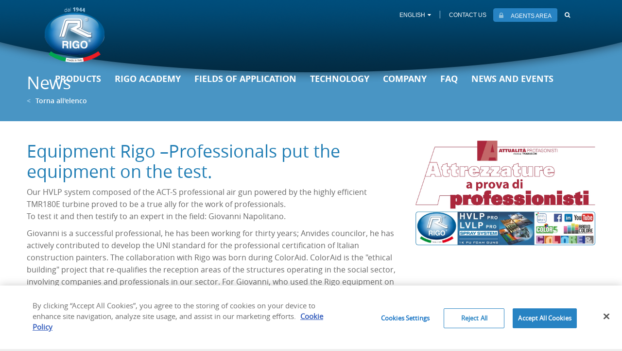

--- FILE ---
content_type: text/html;charset=UTF-8
request_url: http://www.rigosrl.com/en/home/novita-eventi/Rigo-attrezzature-a-prova-di-professionisti-.html
body_size: 6709
content:
<!DOCTYPE html>
<!--[if lt IE 7]>      <html class="no-js lt-ie9 lt-ie8 lt-ie7" lang="en"> <![endif]-->
<!--[if IE 7]>         <html class="no-js lt-ie9 lt-ie8" lang="en"> <![endif]-->
<!--[if IE 8]>         <html class="no-js lt-ie9" lang="en"> <![endif]-->
<!--[if gt IE 8]><!--> <html class="no-js" lang="en"> <!--<![endif]-->

<head>
<meta charset="utf-8">
<meta http-equiv="X-UA-Compatible" content="IE=edge,chrome=1">

<meta name="keywords" content="Equipment Rigo –Professionals put the equipment on the test. " />
<meta name="description" content="Our HVLP system composed of the ACT-S professional air gun powered by the highly efficient TMR180E turbine proved to be a true ally for the work of professionals.<br/>To test it and then testify to an expert in the field: Giovanni Napolitano. <br/>" />
<meta name="author" content="" />
<meta name="robots" content="all" />

<meta name="viewport" content="width=device-width, initial-scale=1.0" />

<link href="/docroot/rigo-site/favicon.ico" type="image/x-icon"  rel="shortcut icon" />


<meta name="generator" content="Powered by Magnolia - Open-Source Java CMS" />

<title>Equipment Rigo –Professionals put the equipment on the test.  - Rigo srl</title>


<meta property="og:title" content="Equipment Rigo –Professionals put the equipment on the test.  - Rigo srl">
<meta property="og:type" content="article">
<meta property="og:url" content="http://www.rigosrl.com/en/home/novita-eventi/Rigo-attrezzature-a-prova-di-professionisti-.html">
<meta property="og:image" content="http://www.rigosrl.com/docroot/rigo-site/logo_og.jpg">
<meta property="og:site_name" content="Rigo srl">
<meta property="og:description" content="Our HVLP system composed of the ACT-S professional air gun powered by the highly efficient TMR180E turbine proved to be a true ally for the work of professionals. To test it and then testify to an expert in the field: Giovanni Napolitano.  ">
<link rel="image_src" href="http://www.rigosrl.com/docroot/rigo-site/logo_og.jpg">



<!--<![endif]-->


<link rel="stylesheet" href="/docroot/rigo-site/css/bootstrap.min.css">
<link rel="stylesheet" href="/docroot/rigo-site/css/font-awesome.min.css">
<link rel="stylesheet" href="/docroot/rigo-site/css/jquery.mmenu.all.css">
<link rel="stylesheet" href="/docroot/rigo-site/css/fonts.css">
<link rel="stylesheet" href="/docroot/rigo-site/css/prettyPhoto.css">
<link rel="stylesheet" href="/docroot/rigo-site/css/flexslider.css">
<link rel="stylesheet" href="/docroot/rigo-site/css/dropkick.css">  
<link rel="stylesheet" href="/docroot/rigo-site/css/style.css">


<script src="/docroot/rigo-site/js/vendor/jquery-1.11.2.min.js"></script>
<script src="/docroot/rigo-site/js/vendor/modernizr.custom.2.8.3.min.js"></script>


<link href="/docroot/rigo-site/js/animate.css/animate.min.css" rel="stylesheet">
<script src="/docroot/rigo-site/js/WOW/dist/wow.min.js"></script>
		<script>
		  (function(i,s,o,g,r,a,m){i['GoogleAnalyticsObject']=r;i[r]=i[r]||function(){
		  (i[r].q=i[r].q||[]).push(arguments)},i[r].l=1*new Date();a=s.createElement(o),
		  m=s.getElementsByTagName(o)[0];a.async=1;a.src=g;m.parentNode.insertBefore(a,m)
		  })(window,document,'script','//www.google-analytics.com/analytics.js','ga');
		 
		  ga('create', 'UA-4014173-1', 'auto');
		  ga('send', 'pageview');
		 
		</script>
		<!-- Google tag (gtag.js) -->
		<script async src="https://www.googletagmanager.com/gtag/js?id=G-NH387DB3XE"></script>
		<script>
		  window.dataLayer = window.dataLayer || [];
		  function gtag(){dataLayer.push(arguments);}
		  gtag('js', new Date());		
		  gtag('config', 'G-NH387DB3XE');
		</script>
<meta name="google-site-verification" content="Zqb_hFBAxgh-F4raVa0FpSS5AR8CDQIm55Qnqm1kPZU" />
   	<!-- Inizio informativa di consenso dei cookie OneTrust per www.rigosrl.com -->
	<script type="text/javascript" src=https://cdn.cookielaw.org/consent/95b548b4-64d1-49d8-8872-489c44ebc813/OtAutoBlock.js ></script>
	<script src=https://cdn.cookielaw.org/scripttemplates/otSDKStub.js data-document-language="true" type="text/javascript" charset="UTF-8" data-domain-script="95b548b4-64d1-49d8-8872-489c44ebc813" ></script>
	<script type="text/javascript">
	function OptanonWrapper() { }
	</script>
	<!-- Fine informativa di consenso dei cookie OneTrust per www.rigosrl.com -->
   
</head>



<body id="news">
	<!--[if lt IE 7]>
    	<p class="browsehappy">You are using an <strong>outdated</strong> browser. Please <a href="http://browsehappy.com/">upgrade your browser</a> to improve your experience.</p>
    <![endif]-->

    


	
	
<div id="main-container">
	
	<div class="header-wrapper">
	    <header id="header-main">
	        <div id="bkg-header">
	            <div class="general-wrapper">




<a href="/en/home.html"  id="wrapper-logo" title="Homepage">
	 
	 
    <span data-picture data-alt="Rigo" id="logo-main" class="pull-left transition-3s" >
        <span data-src="/docroot/rigo-site/img/logo-rigo.png"></span>
        <span data-src="/docroot/rigo-site/img/logo-rigo-2x.png" data-media="(min-device-pixel-ratio:1.5), (-webkit-min-device-pixel-ratio:1.5)"></span>
    </span>
</a>
<div id="mobile-menu-wrapper">
    <a id="menu-switch" href="#main-menu" class="hidden-md hidden-lg"><i class="fa fa-bars"></i></a>
</div>
<nav id="utilities-menu" class="pull-right">
    <ul class="list-unstyled">
        <li class="lang-nav hidden-xs hidden-sm">
        			<a href="#">ENGLISH<i class="fa fa-caret-down lmargin-5"></i></a>      			
        	
        	<ul class="list-unstyled lang-menu">	            	
	        			<li><a href="/home/novita-eventi/Rigo-attrezzature-a-prova-di-professionisti-.html">ITALIANO</a></li>
	        			<li><a href="/de/home/novita-eventi/Rigo-attrezzature-a-prova-di-professionisti-.html">GERMAN</a></li>
        	</ul>       	
        	
        </li>
        <li class="lang-nav-mobile hidden-md hidden-lg">
            <ul class="list-unstyled">
	                <li><a href="/home/novita-eventi/Rigo-attrezzature-a-prova-di-professionisti-.html">IT</a></li>		
	                <li class="utilities-separator">|</li>			
	                <li><a href="#" class="active">EN</a></li>		
	                <li class="utilities-separator">|</li>			
	                <li><a href="/de/home/novita-eventi/Rigo-attrezzature-a-prova-di-professionisti-.html">DE</a></li>		
	                			
            </ul>
        </li>
        <li class="utilities-separator hidden-xs hidden-sm">|</li>
        <li class="hidden-xs hidden-sm"><a href="/en/home/tools/form/contatti.html"><span class="ucase">Contact us</span></a></li>
        <li><a class="btn btn-reserved round5" href="http://ordini.rigosrl.com/_ordini/default.cfm" target="_blank"><i class="fa fa-lock"></i><span class="hidden-xs hidden-sm">AGENTS AREA</span></a></li>
        <li class="search-menu hidden-xs hidden-sm">
            <form name="search_form" id="search_form" action="/en/home/search-results.html" method="get" class="search-header">
                <fieldset>
                    <input type="text" class="round5" name="queryStr" id="search_input" />
                    <a href="#" class="search-btn"><i class="fa fa-search"></i></a>
                </fieldset>
            </form>
        </li>
    </ul>                                
</nav>
	<nav id="main-menu" class="pull-left hideloading">
		<ul class="list-unstyled">                                    
		    <li class="search-menu-main">
		        <form name="search_form_main" id="search_form_main" action="/en/home/search-results.html" method="get" class="search-header-main">
		            <fieldset>
		                <input type="text" class="round5" name="queryStr" id="search_input_main" />
		            </fieldset>
		        </form>
		        <a href="#" class="search-btn-main"><i class="fa fa-search"></i></a>
		    </li>


              
              

              
              
	              <li  >
	                      <a href="/en/home/prodotti.html"><span>Products</span></a>
	
	                 	<ul class="list-unstyled submenu">

              
              
				<li class="col-xs-12 col-sm-12 col-md-2 col-lg-2">
					<a href="/en/home/prodotti/aerografi.html">
						    <div class="img-wrapper hidden-xs hidden-sm">
						        <img src="/dam/jcr:8863504e-9be5-4a3c-b6ea-c8fc655e96f2/product-submenu-3.jpg" alt="Spray guns" class="transition-1s" />
						    </div>
					    <span>Spray guns</span>
				    </a>
				</li>              

              
              
				<li class="col-xs-12 col-sm-12 col-md-2 col-lg-2">
					<a href="/en/home/prodotti/turbine.html">
						    <div class="img-wrapper hidden-xs hidden-sm">
						        <img src="/dam/jcr:552fa389-2a25-4f78-a551-de71555463f3/product-submenu-1.jpg" alt="Turbines" class="transition-1s" />
						    </div>
					    <span>Turbines</span>
				    </a>
				</li>              

              
              
				<li class="col-xs-12 col-sm-12 col-md-2 col-lg-2">
					<a href="/en/home/prodotti/stazioni-HVLP.html">
						    <div class="img-wrapper hidden-xs hidden-sm">
						        <img src="/dam/jcr:67265f6a-5c57-4ba0-abb1-5120f46e040f/pmr80.png" alt="Back pack HVLP equipment" class="transition-1s" />
						    </div>
					    <span>Back pack HVLP equipment</span>
				    </a>
				</li>              

              
              
				<li class="col-xs-12 col-sm-12 col-md-2 col-lg-2">
					<a href="/en/home/prodotti/macchinari.html">
						    <div class="img-wrapper hidden-xs hidden-sm">
						        <img src="/dam/jcr:8970fc01-3323-48d2-a93f-392be144dea9/macchinari_menu.png" alt="Machinery" class="transition-1s" />
						    </div>
					    <span>Machinery</span>
				    </a>
				</li>              

              
              
				<li class="col-xs-12 col-sm-12 col-md-2 col-lg-2">
					<a href="/en/home/prodotti/accessori.html">
						    <div class="img-wrapper hidden-xs hidden-sm">
						        <img src="/dam/jcr:f999d83d-d536-4593-a277-66bb3f367e49/product-submenu-5.jpg" alt="Accessories" class="transition-1s" />
						    </div>
					    <span>Accessories</span>
				    </a>
				</li>              

              
              
				<li class="col-xs-12 col-sm-12 col-md-2 col-lg-2">
					<a href="/en/home/prodotti/pistole-1K-PU.html">
						    <div class="img-wrapper hidden-xs hidden-sm">
						        <img src="/dam/jcr:74bc4032-7214-4496-93b3-8fcd2de2aa5d/product-submenu-6.jpg" alt="1K PU Products" class="transition-1s" />
						    </div>
					    <span>1K PU Products</span>
				    </a>
				</li>              

              
              
				<li class="col-xs-12 col-sm-12 col-md-2 col-lg-2">
					<a href="/en/home/prodotti/aerografi-HP.html">
						    <div class="img-wrapper hidden-xs hidden-sm">
						        <img src="/dam/jcr:78a463ff-8dfb-4adf-a5fb-347b94e694e8/aerografi_menu.jpg" alt="Aerografi HP" class="transition-1s" />
						    </div>
					    <span>Aerografi HP</span>
				    </a>
				</li>              

              
              
				<li class="col-xs-12 col-sm-12 col-md-2 col-lg-2">
					<a href="/en/home/prodotti/sanitary.html">
						    <div class="img-wrapper hidden-xs hidden-sm">
						        <img src="/dam/jcr:b36dc97f-42b7-4b81-8ea9-65c92f192a4f/product-submenu-7.png" alt="Rigo Sanitary Line" class="transition-1s" />
						    </div>
					    <span>Rigo Sanitary Line</span>
				    </a>
				</li>              

              
              
				<li class="col-xs-12 col-sm-12 col-md-2 col-lg-2">
					<a href="/en/home/prodotti/catalogo.html">
						    <div class="img-wrapper hidden-xs hidden-sm">
						        <img src="/dam/jcr:4b6af476-f50b-4907-b37f-709c7d8727d7/product-submenu-8.jpg" alt="Catalogue" class="transition-1s" />
						    </div>
					    <span>Catalogue</span>
				    </a>
				</li>              

              
              
				<li class="col-xs-12 col-sm-12 col-md-2 col-lg-2">
					<a href="/en/home/prodotti/pompe-airless.html">
						    <div class="img-wrapper hidden-xs hidden-sm">
						        <img src="/dam/jcr:16e2fe7a-b17e-4c6c-bb63-4554c50c768f/Pompe-airless.png" alt="Airless pumps" class="transition-1s" />
						    </div>
					    <span>Airless pumps</span>
				    </a>
				</li>              

              
              
				<li class="col-xs-12 col-sm-12 col-md-2 col-lg-2">
					<a href="/en/home/prodotti/Pistole-per-silicone.html">
						    <div class="img-wrapper hidden-xs hidden-sm">
						        <img src="/dam/jcr:e13f9cd3-49ec-4f6e-9303-c1c0c2e6bd40/Pistole-silicone-menu.png" alt="Manual and pneumatic guns for silicon and anchors" class="transition-1s" />
						    </div>
					    <span>Manual and pneumatic guns for silicon and anchors</span>
				    </a>
				</li>              
	                    </ul>	                    
	              </li>

              
              
	              <li class="only-text-menu" >
	                      <a href="/en/home/rigo-academy.html"><span>Rigo Academy</span></a>
	
	                 	<ul class="list-unstyled submenu">


              
              
	              <li  >
	                      <a href="/en/home/rigo-academy/home-edition.html"><span>Advanced  - Home Edition </span></a>
	
	              </li>

              
              
	              <li  >
	                      <a href="/en/home/rigo-academy/basic.html"><span>Basic</span></a>
	
	              </li>

              
              
	              <li  >
	                      <a href="/en/home/rigo-academy/expert.html"><span>Expert</span></a>
	
	              </li>

              
              
	              <li  >
	                      <a href="/en/home/rigo-academy/master.html"><span>Master</span></a>
	
	              </li>
	                    </ul>	                    
	              </li>

              
              
	              <li  >
	                      <a href="/en/home/settori-utilizzo.html"><span>Fields of application</span></a>
	
	              </li>

              
              
	              <li class="only-text-menu" >
	                      <a href="/en/home/tecnologia.html"><span>Technology</span></a>
	
	                 	<ul class="list-unstyled submenu">


              
              
	              <li  >
	                      <a href="/en/home/tecnologia/HVLP.html"><span>What is HVLP?</span></a>
	
	              </li>

              
              
	              <li  >
	                      <a href="/en/home/tecnologia/LVLP.html"><span>What is LVLP?</span></a>
	
	              </li>

              
              
	              <li  >
	                      <a href="/en/home/tecnologia/VANTAGGI.html"><span>HVLP Advantages</span></a>
	
	              </li>
	                    </ul>	                    
	              </li>

              
              
	              <li class="only-text-menu" >
	                      <a href="/en/home/azienda.html"><span>Company</span></a>
	
	                 	<ul class="list-unstyled submenu">


              
              
	              <li  >
	                      <a href="/en/home/azienda/filosofia-mission.html"><span>Philosophy and Mission</span></a>
	
	              </li>

              
              
	              <li  >
	                      <a href="/en/home/azienda/storia.html"><span>History</span></a>
	
	              </li>

              
              
	              <li  >
	                      <a href="/en/home/azienda/distributori.html"><span>Distributors</span></a>
	
	              </li>

              
              
	              <li  >
	                      <a href="/en/home/azienda/certificazioni.html"><span>Certifications</span></a>
	
	              </li>

              
              
	              <li  >
	                      <a href="/en/home/azienda/careers.html"><span>Careers</span></a>
	
	              </li>
	                    </ul>	                    
	              </li>

              
              
	              <li  >
	                      <a href="/en/home/faq.html"><span>Faq</span></a>
	
	              </li>

              
              
	              <li  >
	                          <a href="/en/home/novita-eventi.html"><span>	                         News and events
</span></a>
	
	              </li>
		    <li class="visible-xs visible-sm hidden-md hidden-lg"><a href="/en/home/tools/form/contatti.html"><span>Contact us</span></a></li>
		</ul> 
	</nav>
	<div id="desktop-menu-wrapper">
	</div>

	                <div class="clearfix"></div>
	            </div>
	        </div>
	        <div class="clearfix"></div>
	    </header>
	</div> 
	




<section id="section-header" class="small-header only-text">
    <div class="general-wrapper">
        <div class="row header-container">
            <div class="col-xs-12 col-sm-6 col-md-6 col-lg-6 section-header-text">
                <h1>News</h1>
					<a href="/en/home/novita-eventi.html" class="subtitle-button"><span>&lt;</span>Torna all&#039;elenco</a>
            </div>
        </div>
    </div>
</section>
	<div class="clearfix"></div>
	<div id="content-wrapper">


<section class="bg-white">
    <div class="general-wrapper vpadding-40">
        <div class="row">
            <div class="col-xs-12 col-sm-6 col-md-8 col-lg-8">
            	<h3>Equipment Rigo –Professionals put the equipment on the test. </h3>
            	<p>Our HVLP system composed of the ACT-S professional air gun powered by the highly efficient TMR180E turbine proved to be a true ally for the work of professionals.<br/>To test it and then testify to an expert in the field: Giovanni Napolitano. <br/></p>
            	<p>Giovanni is a successful professional, he has been working for thirty years; Anvides councilor, he has actively contributed to develop the UNI standard for the professional certification of Italian construction painters. The collaboration with Rigo was born during ColorAid. ColorAid is the &quot;ethical building&quot; project that re-qualifies the reception areas of the structures operating in the social sector, involving companies and professionals in our sector. For Giovanni, who used the Rigo equipment on this occasion, it was love at first sight!</p>

<p>For more information download the interview by Colore &amp; Hobby on pages 38&nbsp; or read the entire magazine and. 380 March&nbsp; at the link below.<br />
&nbsp;</p>

<p>&nbsp;</p>

<p>&nbsp;</p>

<p>&nbsp;</p>

<p><br />
&nbsp;</p>

            </div>
            <div class="col-xs-12 col-sm-6 col-md-4 col-lg-4">
			    		<div class="img-wrapper">
							<img src="/dam/jcr:afb4fef3-ff39-4584-a5d0-c005a9832cc3/Rigo%20srl%20Napolitano%20C&amp;H%20n%C2%B0380%20ITA.jpg" alt="Rigo-srl-Napolitano-C-H-n-380-ITA">
						</div>
                
            </div>
        </div>


<div class="row tmargin-25">
	<div class="col-xs-12 col-sm-12 col-md-8 col-lg-8">
		<h4>Insights</h4>
		<div class="box-insights">
			<ul class="list-unstyled">
		<li>
		   		<a href="/dam/jcr:6ef757cd-a343-44fa-b5a6-f84aa7df0160/RIGO%20380%20eng-web.pdf" target="_blank" title="Download the interview">Download the interview
						<i class="fa fa-file-pdf-o"></i>
				</a>
		</li>

	<li>
		<a href="http://www.colorehobby.it/flippingbook/380/" target="_blank" title="Read the entire Magazine Colore &amp; Hobby - ed. 380 March"><i class="fa fa-external-link"></i>Read the entire Magazine Colore &amp; Hobby - ed. 380 March</a>
    </li>
			</ul>
		</div>
	</div>
</div>
    </div>
</section>

    </div>
    


<footer id="footer-main" class="vpadding-30">
	<div class="general-wrapper">
		<div class="row">
		    <div class="col-xs-12 col-sm-6 col-md-4 col-lg-4 footer-company">
		        <h5>About us</h5>
		        <p><strong>Rigo&reg;</strong> since 1944 our historical business has specialized in the production of machinery and tools for HVLP, LVLP, and HP spray painting, and since 1983 we have got down to 1KPU foam guns production too. We send our products to 63 countries all over the world. Professionality and expertise are distinguishing features of Rigo brand, as a result of a three-generations business taking care of the professionals. Rigo has always shaped and produced 100% made-in-Italy, top-quality, efficient and easy-to-use machinery.</p>

		    </div>
		    <div class="col-xs-12 col-sm-6 col-md-4 col-lg-4 footer-contacts">
		        <div class="footer-times round5">
		            <h5>office working hours</h5>
		            <i class="fa fa-clock-o"></i>
		            <p>our offices are open<br />
from Monday to Friday<br />
from 8.00 to 12.00 a.m.<br />
and from 1.30 to 5.30 p.m.</p>

		        </div>
		        <p>Via Unita d&rsquo;Italia 85 &ndash; 21057 Olgiate Olona VA Italy</p>

<p>Ph/+39 0331633281 &ndash; Fax/+39 0331636060</p>

		        	<a href="mailto:&#105;&#110;&#102;&#111;&#046;&#114;&#105;&#103;&#111;&#064;&#114;&#105;&#103;&#111;&#115;&#114;&#108;&#046;&#099;&#111;&#109;">&#105;&#110;&#102;&#111;&#046;&#114;&#105;&#103;&#111;&#064;&#114;&#105;&#103;&#111;&#115;&#114;&#108;&#046;&#099;&#111;&#109;</a></p>
		        <br />
		        <a href=" https://www.italianidentityindex.it/portfolio-items/rigo/" target="_blank" title="italianidentityindex">
		        	<img src="/docroot/rigo-site/img/italian-identiy-index.png" alt="italianidentityindex" />
		        </a>
		        <a href="https://www.confindustriavarese.it" target="_blank" title="confindustria" style="margin-left:20px;">
		        	<img src="/docroot/rigo-site/img/confindustria.png" alt="confindustria" />
		        </a>
		    </div> 
		    <div class="col-xs-12 col-sm-12 col-md-4 col-lg-4 social-newsletter-container">
		        <div class="wrapper-footer-social">
		            <h5>FOLLOW US</h5>
		            <div class="social-list">
		                	<a href="https://www.facebook.com/pages/Rigo-Srl/283256128490253" target="_blank"><img src="/docroot/rigo-site/img/ico-social-facebook.svg" alt="Rigo Faceook" /></a>
							<a href="https://www.instagram.com/rigosrl/" target="_blank"><img src="/docroot/rigo-site/img/ico-social-instagram.svg" alt="Rigo Instagram" /></a>
		                	<a href="https://www.youtube.com/user/rigosrl" target="_blank"><img src="/docroot/rigo-site/img/ico-social-youtube.svg" alt="Rigo Youtube" /></a>
		                	<a href="https://www.linkedin.com/company/rigosrl/" target="_blank"><img src="/docroot/rigo-site/img/ico-social-linkedin.svg" alt="Rigo Linkedin" /></a>
		            </div>
		        </div>
		        <div class="wrapper-footer-newsletter">
		            <h5>SUBSCRIBE TO THE NEWSLETTER</h5>
		            <form name="newsletter_form" id="newsletter_form" action="/en/home/tools/form/iscrizione-newsletter.html" method="GET" class="footer-newsletter">
		                <fieldset>
		                    <input type="text" name="newsletterEmail" id="newsletterEmail" required="required" />
		                    <input type="submit" value="SEND">
		                </fieldset>
		            </form>
		        </div>
		        
		        
		        
		        
		        
		        
		        





<div class="row tmargin-15 wrapper-element">
					<div class="col-xs-3 col-sm-3 col-md-3 col-lg-3">
							<a href="https://eventsincogne.com/COGNEWORLDCUP/" target="_blank">
								<img src="/dam/jcr:c3ee6628-6f78-4317-9956-c56b6d9a46ff/cogne-ski-cup.png" class="img-center" />
							</a>
					</div>
					<div class="col-xs-3 col-sm-3 col-md-3 col-lg-3">
							<a href="https://www.faf-messe.de/" target="_blank" >
								<img src="/dam/jcr:272d3807-f875-4c8e-97f9-ca0893d94693/faf.png" class="img-center" />
							</a>
					</div>
					<div class="col-xs-3 col-sm-3 col-md-3 col-lg-3">
							<a href="https://fel.edilizialeggera.it/" target="_blank" >
								<img src="/dam/jcr:0bb30763-cf66-456f-864e-2983c5c14dbb/festival_edilizia.png" class="img-center" />
							</a>
					</div>
					<div class="col-xs-3 col-sm-3 col-md-3 col-lg-3">
							<a href="https://www.facebook.com/events/2189230264476002/" target="_blank" >
								<img src="/dam/jcr:c0618575-f9c7-4840-8941-69a166fc8a55/color_bike.png" class="img-center" />
							</a>
					</div>
				</div>	


				<div class="row tmargin-25 wrapper-element">
					<div class="col-xs-3 col-sm-3 col-md-3 col-lg-3">
							<a href="https://www.colorehobby.it/news/progetti/colore-disabilita-progetto-edilizia-etica-coloraid" target="_blank" >
								<img src="/dam/jcr:07e55ca0-2b20-424c-977d-be91dbc3ef9c/color_aid-23.png" class="img-center" />
							</a>
					</div>
					<div class="col-xs-3 col-sm-3 col-md-3 col-lg-3">
							<a href="https://www.colorehobby.it/news/progetti/colore-disabilita-progetto-edilizia-etica-coloraid" target="_blank" >
								<img src="/dam/jcr:8ba0ba2f-0314-4798-a8d8-0a0ed9d84d63/coloraidlab_logo2023.png" class="img-center" />
							</a>
					</div>
					<div class="col-xs-3 col-sm-3 col-md-3 col-lg-3">
							<a href="https://www.colorehobby.it/news/aziende/pistole-schiume-poliuretaniche-rigo" target="_blank" >
								<img src="/dam/jcr:b23e3708-143a-4e8a-b5c4-3971ceae43af/colore-hobby.png" class="img-center" />
							</a>
					</div>
					<div class="col-xs-3 col-sm-3 col-md-3 col-lg-3">
							<a href="https://www.radiocolore.it/iniziativa/artcolorbike/" target="_blank" >
								<img src="/dam/jcr:22912265-1371-4252-b66a-ee7f72ff26eb/radio-colore.png" class="img-center" />
							</a>
					</div>
				</div>			        
		        
		    </div>
		</div>
		<div class="row">
			
		    <div class="col-xs-12 col-sm-10 col-md-10 col-lg-10 copyright">
		        <p>&copy; <strong>Rigo&reg; S.r.l.</strong> 2025 - Reg.Impr.Varese n. 03130550126 - R.E.A. n. 325456 - Capitale Sociale &euro; 100.000</p>
					<a href="/en/home/tools/privacy-cookie.html" ><strong>Privacy - Cookies</strong></a>
		    </div>
		    <div class="col-xs-12 col-sm-2 col-md-2 col-lg-2 credits">
		        <a class="pull-right" href="http://www.tinext.com" target="_blank">Solution by Tinext</a>
		    </div>
		</div>
	</div>
</footer>

    
</div>
	


	
<script src="/docroot/rigo-site/js/jquery.mmenu.min.all.js"></script>
<script src="/docroot/rigo-site/js/svg.min.js"></script>

<script src="/docroot/rigo-site/js/jquery.fitvids.js"></script>
<script src="/docroot/rigo-site/js/picturefill.js"></script>
<script src="/docroot/rigo-site/js/jquery.prettyPhoto.js"></script>
<script src="/docroot/rigo-site/js/jquery.flexslider-min.js"></script>
<script src="/docroot/rigo-site/js/dropkick.min.js"></script>

<script src="/docroot/rigo-site/js/plugins.js"></script>
<script src="/docroot/rigo-site/js/main.js"></script>
<script src="/docroot/rigo-site/js/jquery-validation/dist/jquery.validate.min.js"></script>
<script src="/docroot/rigo-site/js/jquery-validation/dist/localization/messages_en.min.js"></script>
</body>
</html>














--- FILE ---
content_type: text/css;charset=UTF-8
request_url: http://www.rigosrl.com/docroot/rigo-site/css/dropkick.css
body_size: 4538
content:
.dk-select, .dk-select *, .dk-select *:before, .dk-select *:after, .dk-select-multi, .dk-select-multi *, .dk-select-multi *:before, .dk-select-multi *:after {
  -webkit-box-sizing: border-box;
  -moz-box-sizing: border-box;
  box-sizing: border-box; }

.dk-select, .dk-select-multi {
  position: relative;
  display: inline-block;
  vertical-align: middle;
  line-height: 1.5em;
  width: 200px;
  cursor: pointer; }

.dk-selected {
  width: 100%;
  white-space: nowrap;
  overflow: hidden;
  position: relative;
  background-color: white;
  border: 1px solid #CCCCCC;
  border-radius: 0.4em;
  padding: 0 1.5em 0 0.5em;
  -o-text-overflow: ellipsis;
  text-overflow: ellipsis; }
  .dk-selected:before, .dk-selected:after {
    content: '';
    display: block;
    position: absolute;
    right: 0; }
  .dk-selected:before {
    top: 50%;
    border: solid transparent;
    border-width: 0.25em 0.25em 0;
    border-top-color: #CCCCCC;
    margin: -0.125em 0.5em 0 0; }
  .dk-selected:after {
    top: 0;
    height: 100%;
    border-left: 1px solid #CCCCCC;
    margin: 0 1.5em 0 0; }

.dk-selected-disabled {
  color: #BBBBBB; }

.dk-select .dk-select-options {
  position: absolute;
  display: none;
  left: 0; }

.dk-select-open-up .dk-select-options {
  border-radius: 0.4em 0.4em 0 0;
  margin-bottom: -1px;
  bottom: 100%; }

.dk-select-open-down .dk-select-options {
  border-radius: 0 0 0.4em 0.4em;
  margin-top: -1px;
  top: 100%; }

.dk-select-multi .dk-select-options {
  max-height: 10em; }

.dk-select-options {
  width: 100%;
  z-index: 100;
  background-color: white;
  border: 1px solid #CCCCCC;
  border-radius: 0.4em;
  overflow-x: hidden;
  overflow-y: auto;
  max-height: 10.5em;
  list-style: none;
  padding: 0.25em 0;
  margin: 0; }

.dk-option-selected {
  background-color: #3297fd;
  color: #fff; }

.dk-select-options-highlight .dk-option-selected {
  background-color: transparent;
  color: inherit; }

.dk-option {
  padding: 0 0.5em; }

.dk-select-options .dk-option-highlight {
  background-color: #3297fd;
  color: #fff; }

.dk-select-options .dk-option-disabled {
  color: #BBBBBB;
  background-color: transparent; }

.dk-optgroup {
  border: solid #CCCCCC;
  border-width: 1px 0;
  padding: 0.25em 0;
  margin-top: 0.25em; }
  .dk-optgroup + .dk-option {
    margin-top: 0.25em; }
  .dk-optgroup + .dk-optgroup {
    border-top-width: 0;
    margin-top: 0; }
  .dk-optgroup:nth-child(2) {
    padding-top: 0;
    border-top: none;
    margin-top: 0; }
  .dk-optgroup:last-child {
    border-bottom-width: 0;
    margin-bottom: 0;
    padding-bottom: 0; }

.dk-optgroup-label {
  padding: 0 0.5em 0.25em;
  font-weight: bold;
  width: 100%; }

.dk-optgroup-options {
  list-style: none;
  padding-left: 0; }
  .dk-optgroup-options li {
    padding-left: 1.2em; }

.dk-select-open-up .dk-selected {
  border-top-left-radius: 0;
  border-top-right-radius: 0;
  border-color: #3297fd; }

.dk-select-open-down .dk-selected {
  border-bottom-left-radius: 0;
  border-bottom-right-radius: 0;
  border-color: #3297fd; }

.dk-select-open-up .dk-selected:before, .dk-select-open-down .dk-selected:before {
  border-width: 0 0.25em 0.25em;
  border-bottom-color: #3297fd; }

.dk-select-open-up .dk-selected:after, .dk-select-open-down .dk-selected:after {
  border-left-color: #3297fd; }

.dk-select-open-up .dk-select-options, .dk-select-open-down .dk-select-options, .dk-select-multi:focus .dk-select-options {
  display: block;
  border-color: #3297fd; }

.dk-select-multi:hover, .dk-select-multi:focus {
  outline: none; }

.dk-selected:hover, .dk-selected:focus {
  outline: none;
  border-color: #3297fd; }
  .dk-selected:hover:before, .dk-selected:focus:before {
    border-top-color: #3297fd; }
  .dk-selected:hover:after, .dk-selected:focus:after {
    border-left-color: #3297fd; }

.dk-select-disabled {
  opacity: 0.6;
  color: #BBBBBB;
  cursor: not-allowed; }
  .dk-select-disabled .dk-selected:hover, .dk-select-disabled .dk-selected:focus {
    border-color: inherit; }
    .dk-select-disabled .dk-selected:hover:before, .dk-select-disabled .dk-selected:focus:before {
      border-top-color: inherit; }
    .dk-select-disabled .dk-selected:hover:after, .dk-select-disabled .dk-selected:focus:after {
      border-left-color: inherit; }

select[data-dkcacheid] {
  display: none; }


--- FILE ---
content_type: text/plain
request_url: https://www.google-analytics.com/j/collect?v=1&_v=j102&a=610539688&t=pageview&_s=1&dl=http%3A%2F%2Fwww.rigosrl.com%2Fen%2Fhome%2Fnovita-eventi%2FRigo-attrezzature-a-prova-di-professionisti-.html&ul=en-us%40posix&dt=Equipment%20Rigo%20%E2%80%93Professionals%20put%20the%20equipment%20on%20the%20test.%20-%20Rigo%20srl&sr=1280x720&vp=1280x720&_u=IEBAAEABAAAAACAAI~&jid=1770375404&gjid=945889515&cid=1102596733.1768902058&tid=UA-4014173-1&_gid=836549269.1768902058&_r=1&_slc=1&z=574460459
body_size: -284
content:
2,cG-HX8YCPE7CB